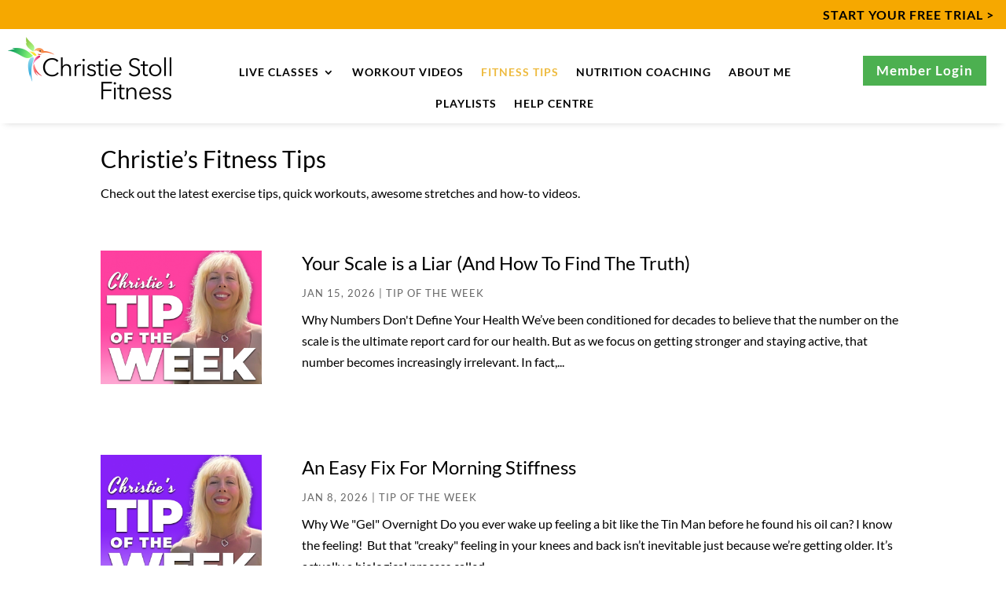

--- FILE ---
content_type: text/css
request_url: https://christiestoll.com/wp-content/cache/autoptimize/css/autoptimize_single_62653338f5de93302691010967bf7f4d.css?ver=4.27.5
body_size: 894
content:
::-moz-selection{background:#fded81}::selection{background:#fded81}#left-area ul,.entry-content ul,.comment-content ul,body.et-pb-preview #main-content .container ul,#left-area ol,.entry-content ol,.comment-content ol,body.et-pb-preview #main-content .container ol{padding:0 0 23px 3em;line-height:26px;margin-left:30px;list-style-position:outside !important}li{padding-bottom:10px}a:hover{color:#f6a800}@media only screen and (min-width:1080px){.cs-blog .et_pb_post.has-post-thumbnail .entry-featured-image-url{float:left;width:20%;margin-right:5%}.cs-blog .et_pb_post.has-post-thumbnail:not(.format-gallery)>.post-content{padding-left:24%}}.wp-pagenavi{text-align:right;padding-top:20px!important}.wp-pagenavi span.current,.wp-pagenavi span{color:#000!important;margin-right:1%}.wp-pagenavi span.pages,a.nextpostslink{margin-right:5%!important}.wp-pagenavi a{color:#4cb050!important;margin-right:2%}.wp-pagenavi a:hover{color:#f6a800!important}.wp-pagenavi a.last{float:right!important}input.text,input.title,input[type=email],input[type=password],input[type=tel],input[type=text],select,textarea{background-color:#fff;border:1px solid #000;border-radius:0 !important;padding:8px;color:#000;font-size:14px;-webkit-appearance:none;-moz-appearance:none;appearance:none;cursor:auto}input.gform_button,input[type=button],button{letter-spacing:2px;font-size:14px;color:#fff;padding:.3em 1em!important;border:2px solid #4cb050;border-radius:0;font-weight:700;font-style:normal;text-decoration:none;transition:all .3s ease 0ms;line-height:1.7em!important;background-color:#4cb050;cursor:pointer !important;-webkit-appearance:none;-moz-appearance:none;appearance:none}input.gform_button:hover,input[type=button]:hover,button:hover{color:#ffffff!important;background-color:#f6a800!important;border-color:#f6a800!important;letter-spacing:1px}.vertical-align{display:flex;flex-direction:column;justify-content:center}.rcp_form input[type=email],.rcp_form input[type=password],.rcp_form input[type=text]{padding:.6em 1em!important;margin:0;font-size:16px;width:70%;border:1px solid #000}input.rcp-button{cursor:pointer;color:#fff;padding:.3em 1em!important;font-weight:700;font-style:normal;text-transform:uppercase;letter-spacing:2px;line-height:1.7em!important;font-size:14px;transition:all .3s ease 0ms;background-color:#4cb050;background-size:cover;background-position:50%;background-repeat:no-repeat;border:2px solid #4cb050;border-radius:0;-webkit-appearance:none;-moz-appearance:none;appearance:none}input.rcp-button:hover{color:#ffffff!important;background-color:#f6a800!important;border-color:#f6a800!important;letter-spacing:1px}.rcp_registration_total_details tr{width:100% !important}.et_pb_image_container{margin:-19px -19px 29px}.searchandfilter select.sf-input-select{min-width:100%;cursor:pointer!important}.searchandfilter>ul>li{display:inline-block;vertical-align:top;padding:20px 20px 0 0}.searchandfilter ul{padding:0!important;margin-left:0!important}.searchandfilter h4{text-transform:uppercase;font-size:13px;letter-spacing:1px}ul.favorites-list{list-style:none;padding:0;margin-left:0}.favorites-list li{border-top:none!important}.simplefavorite-button{cursor:pointer;color:#fff;text-transform:uppercase!important;letter-spacing:0px;background-color:#4cb050;border:2px solid #4cb050;padding:10px;font-weight:600;transition:all .3s ease 0ms}.simplefavorite-button.active{color:#ffffff!important;background-color:#ee5dbc!important;border-color:#ee5dbc!important;letter-spacing:1px!important;opacity:1!important}.simplefavorite-button:hover{color:#ffffff!important;background-color:#f6a800!important;border-color:#f6a800!important;letter-spacing:1px!important;opacity:1!important}button.simplefavorites-clear{cursor:pointer;color:#fff;padding:.3em 1em!important;font-weight:700;font-style:normal;text-transform:uppercase;letter-spacing:2px;line-height:1.7em!important;font-size:14px;transition:all .3s ease 0ms;background-color:#4cb050;background-size:cover;background-position:50%;background-repeat:no-repeat;border:2px solid #4cb050;border-radius:0;-webkit-appearance:none;-moz-appearance:none;appearance:none}button.simplefavorites-clear:hover{color:#ffffff!important;background-color:#f6a800!important;border:2px solid #f6a800!important;letter-spacing:1px}div.favourites-list{display:grid!important;grid-template-columns:29.667% 29.667% 29.667%!important}div.favourite-single{box-shadow:0px 2px 18px 0px rgb(0 0 0/30%);border:1px solid #000000!important;margin:0 5.5% 5.5% 0}div.favourite-single a.fimg{padding:0!important}div.favourite-single a.ftitle{text-transform:uppercase;color:#000000!important;letter-spacing:2px;transition:color .3s ease 0ms;padding:10px;text-align:center!important}div.favourite-single a.ftitle:hover{color:#fd8583!important}

--- FILE ---
content_type: text/css
request_url: https://christiestoll.com/wp-content/cache/autoptimize/css/autoptimize_single_e6578454113fdb53c018f73ec3922cfa.css?ver=1.9.9.5
body_size: -156
content:
@media only screen and (min-device-width :768px) and (max-device-width :980px){.osx.et_mobile_device .tippy-popper.tippy-trigger-mobilemenu{top:0 !important;left:0 !important}.et_mobile_device .tippy-popper-singleton{transform:translate3d(0,0,0px) !important}}@media only screen and (min-device-width :375px) and (max-device-width :667px){.et_mobile_device .tippy-popper.tippy-trigger-mobilemenu.tippy-reference-header{top:0 !important;left:0 !important}}@media only screen and (max-device-height:667px){.et_fixed_nav.osx .tippy-popper{transform:none !important;top:0 !important;left:0 !important}}

--- FILE ---
content_type: text/css
request_url: https://christiestoll.com/wp-content/et-cache/3064/et-core-unified-tb-38-tb-55-deferred-3064.min.css?ver=1768503739
body_size: 242
content:
.et-db #et-boc .et-l .et_pb_section_0-dmp_8236.et_pb_section{padding-top:0px;padding-right:0px;padding-bottom:0px;padding-left:0px;background-color:RGBA(255,255,255,0)!important}.et-db #et-boc .et-l .et_pb_row_1-dmp_8236{background-color:#FFFFFF;box-shadow:0px 8px 8px -6px rgba(0,0,0,0.3)}.et-db #et-boc .et-l .et_pb_row_1-dmp_8236,body.et-db #page-container .et-db #et-boc .et-l #et-boc .et-l .et_pb_row_1-dmp_8236.et_pb_row,body.et_pb_pagebuilder_layout.single.et-db #page-container #et-boc .et-l #et-boc .et-l .et_pb_row_1-dmp_8236.et_pb_row,body.et_pb_pagebuilder_layout.single.et_full_width_page.et-db #page-container #et-boc .et-l #et-boc .et-l .et_pb_row_1-dmp_8236.et_pb_row{width:100%}.et-db #et-boc .et-l .et_pb_text_3-dmp_8236,.et-db #et-boc .et-l .et_pb_text_5-dmp_8236,.et-db #et-boc .et-l .et_pb_text_7-dmp_8236,.et-db #et-boc .et-l .et_pb_text_9-dmp_8236,.et-db #et-boc .et-l .et_pb_text_11-dmp_8236{font-size:13px;border-right-width:2px;min-height:100px;padding-right:5px!important;padding-left:5px!important}.et-db #et-boc .et-l .et_pb_text_3-dmp_8236 h5,.et-db #et-boc .et-l .et_pb_text_5-dmp_8236 h5,.et-db #et-boc .et-l .et_pb_text_7-dmp_8236 h5,.et-db #et-boc .et-l .et_pb_text_9-dmp_8236 h5,.et-db #et-boc .et-l .et_pb_text_11-dmp_8236 h5,.et-db #et-boc .et-l .et_pb_text_13-dmp_8236 h5{font-weight:700;text-transform:uppercase;letter-spacing:1px;text-align:center}.et-db #et-boc .et-l .et_pb_text_13-dmp_8236{font-size:13px;min-height:100px;padding-right:5px!important;padding-left:5px!important}.et-db #et-boc .et-l .et_pb_section_14-dmp_8260.et_pb_section{padding-top:20px;padding-right:19px;padding-bottom:20px;padding-left:19px;background-color:#2296F3!important}.et-db #et-boc .et-l .et_pb_row_15-dmp_8260{background-color:RGBA(255,255,255,0)}.et-db #et-boc .et-l .et_pb_text_17-dmp_8260{font-size:18px}.et-db #et-boc .et-l .et_pb_section_0-dmp_8236{border-top-width:4px;border-top-color:#4CB050;max-width:1080px;margin-left:auto!important;margin-right:auto!important}.et-db #et-boc .et-l .et_pb_row_1-dmp_8236.et_pb_row{padding-right:0px!important;padding-left:0px!important;margin-right:0px!important;margin-left:0px!important;margin-left:auto!important;margin-right:auto!important;padding-right:0px;padding-left:0px}.et-db #et-boc .et-l .et_pb_section_14-dmp_8260{max-width:400px;margin-left:auto!important;margin-right:auto!important;z-index:10;box-shadow:0px 2px 18px 0px rgba(0,0,0,0.3)}@media only screen and (max-width:980px){.et-db #et-boc .et-l .et_pb_section_0-dmp_8236{border-top-width:4px;border-top-color:#4CB050}.et-db #et-boc .et-l .et_pb_text_3-dmp_8236,.et-db #et-boc .et-l .et_pb_text_5-dmp_8236,.et-db #et-boc .et-l .et_pb_text_7-dmp_8236,.et-db #et-boc .et-l .et_pb_text_9-dmp_8236,.et-db #et-boc .et-l .et_pb_text_11-dmp_8236,.et-db #et-boc .et-l .et_pb_text_13-dmp_8236{border-right-width:0px}}@media only screen and (max-width:767px){.et-db #et-boc .et-l .et_pb_section_0-dmp_8236{border-top-width:4px;border-top-color:#4CB050}.et-db #et-boc .et-l .et_pb_text_3-dmp_8236,.et-db #et-boc .et-l .et_pb_text_5-dmp_8236,.et-db #et-boc .et-l .et_pb_text_7-dmp_8236,.et-db #et-boc .et-l .et_pb_text_9-dmp_8236,.et-db #et-boc .et-l .et_pb_text_11-dmp_8236,.et-db #et-boc .et-l .et_pb_text_13-dmp_8236{border-right-width:0px}}